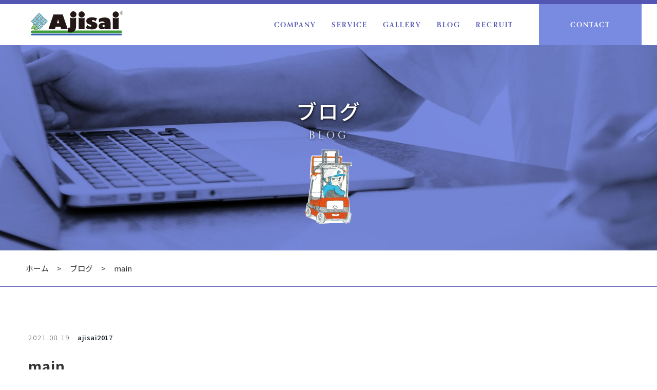

--- FILE ---
content_type: text/html; charset=UTF-8
request_url: https://www.ajisai2017.com/blog/20200323/922/main-10/
body_size: 7633
content:
<!DOCTYPE html>
<html lang="ja">
  <head>
  <!-- Global site tag (gtag.js) - Google Analytics -->


  
  <meta charset="UTF-8">
  <meta name="viewport" content="width=device-width, initial-scale=1.0">
  <link rel="shortcut icon" href="https://www.ajisai2017.com/wp-content/themes/ajisai2017/img/favicon.ico">
  <link rel="apple-touch-icon" href="https://www.ajisai2017.com/wp-content/themes/ajisai2017/img/apple-touch-icon_3.png">
  <link rel="icon" type="image/png" href="https://www.ajisai2017.com/wp-content/themes/ajisai2017/img/android-chrome-256x256_3.png">
  <link rel="stylesheet" href="https://www.ajisai2017.com/wp-content/themes/ajisai2017/css/style.css?20260122-1946">

  <link href="https://fonts.googleapis.com/css?family=Open+Sans:400,700&display=swap" rel="stylesheet">

  <!-- googlefont -->
  <link rel="preconnect" href="https://fonts.gstatic.com">
  <link href="https://fonts.googleapis.com/css2?family=Montserrat:wght@100;200;300;400;500;600;700;800;900&family=Noto+Sans+JP:wght@100;300;400;500;700;900&family=Roboto:wght@100;300;400;500;700;900&display=swap" rel="stylesheet">
  <link rel="stylesheet" href="https://use.typekit.net/ylb3rvv.css">
  <style>
    body { font-family: 'Noto Sans JP', sans-serif; }
    .montserrat { font-family: 'Montserrat', sans-serif; }
    .roboto {font-family: 'Roboto', sans-serif;}
    .en-r { font-family: orpheuspro, serif; font-weight: 400; font-style: normal; }
    .en-m { font-family: orpheuspro, serif; font-weight: 500; font-style: normal; }
    .en-b { font-family: orpheuspro, serif; font-weight: 700; font-style: normal; }
  </style>
  <!-- googlefont -->


  <!-- スライダー -->
 <link rel="stylesheet" type="text/css" href="https://www.ajisai2017.com/wp-content/themes/ajisai2017/slick/slick.css">
 <link rel="stylesheet" type="text/css" href="https://www.ajisai2017.com/wp-content/themes/ajisai2017/slick/slick-theme.css">
 <script type="text/javascript" src="https://www.ajisai2017.com/wp-content/themes/ajisai2017/slick/jquery.min.js"></script>
 <script type="text/javascript" src="https://www.ajisai2017.com/wp-content/themes/ajisai2017/slick/slick.min.js"></script>
 
 <script>
 $(document).on('ready', function() {
  $(".full").slick({
    arrows: false,
    dots: true,
    autoplay: true,
    autoplaySpeed: 1500,
    speed: 1500,
    fade: true,
    pauseOnFocus: false,
    pauseOnHover: false,
    pauseOnDotsHover: false,
  });
});
 </script>

<!--  SPメニュー  -->


<script type="text/javascript">
$(function() {
    $('.navToggle').click(function() {
        $(this).toggleClass('active');
 
        if ($(this).hasClass('active')) {
            $('.globalMenuSp').addClass('active');
        } else {
            $('.globalMenuSp').removeClass('active');
        }
    });
});
</script>

<script type="text/javascript">
$(function(){
        $("#mdropmenu").find(".mlist-right").on("click", function() {
 
          if($(this).find('i').is('.fa-minus-circle')){
 
           $(this).find('i')
           .removeClass()
           .addClass('fa fa-plus-circle');
           }else{
 
           $(this).find('i')
           .removeClass()
           .addClass('fa fa-minus-circle');
            }
 
          $(this).parent().parent().parent().next().slideToggle();
 
            });
         });
 </script>




<script type="text/javascript">
(function($) {
    $(function () {
        $('#nav-toggle').on('click', function() {
            $('body').toggleClass('open');
        });
    });
})(jQuery);
</script>

<script type="text/javascript">
(function($) {
    $(function () {
        $('.sp-nav').on('click', function() {
            $('body').removeClass('open');
        });
    });
})(jQuery);
</script>

<script>
      $(function(){
        // #で始まるリンクをクリックしたら実行されます
        $('a[href^="#"]').click(function() {
          // スクロールの速度
          var speed = 1000; // ミリ秒で記述
          var href= $(this).attr("href");
          var target = $(href == "#" || href == "" ? 'html' : href);
          var position = target.offset().top;
          $('body,html').animate({scrollTop:position}, speed, 'swing');
          return false;
        });
      });
</script>
<!--  SPメニュー  -->
  
<title>main | 株式会社味菜 | 千葉・東京など関東の荷揚げ・揚重は味菜</title>
<meta name='robots' content='max-image-preview:large' />
<link rel='dns-prefetch' href='//s.w.org' />
<link rel="alternate" type="application/rss+xml" title="株式会社味菜 | 千葉・東京など関東の荷揚げ・揚重は味菜 &raquo; フィード" href="https://www.ajisai2017.com/feed/" />
<link rel="alternate" type="application/rss+xml" title="株式会社味菜 | 千葉・東京など関東の荷揚げ・揚重は味菜 &raquo; コメントフィード" href="https://www.ajisai2017.com/comments/feed/" />
<link rel="alternate" type="application/rss+xml" title="株式会社味菜 | 千葉・東京など関東の荷揚げ・揚重は味菜 &raquo; main のコメントのフィード" href="https://www.ajisai2017.com/blog/20200323/922/main-10/feed/" />
		<script type="text/javascript">
			window._wpemojiSettings = {"baseUrl":"https:\/\/s.w.org\/images\/core\/emoji\/13.1.0\/72x72\/","ext":".png","svgUrl":"https:\/\/s.w.org\/images\/core\/emoji\/13.1.0\/svg\/","svgExt":".svg","source":{"concatemoji":"https:\/\/www.ajisai2017.com\/wp-includes\/js\/wp-emoji-release.min.js?ver=5.8.12"}};
			!function(e,a,t){var n,r,o,i=a.createElement("canvas"),p=i.getContext&&i.getContext("2d");function s(e,t){var a=String.fromCharCode;p.clearRect(0,0,i.width,i.height),p.fillText(a.apply(this,e),0,0);e=i.toDataURL();return p.clearRect(0,0,i.width,i.height),p.fillText(a.apply(this,t),0,0),e===i.toDataURL()}function c(e){var t=a.createElement("script");t.src=e,t.defer=t.type="text/javascript",a.getElementsByTagName("head")[0].appendChild(t)}for(o=Array("flag","emoji"),t.supports={everything:!0,everythingExceptFlag:!0},r=0;r<o.length;r++)t.supports[o[r]]=function(e){if(!p||!p.fillText)return!1;switch(p.textBaseline="top",p.font="600 32px Arial",e){case"flag":return s([127987,65039,8205,9895,65039],[127987,65039,8203,9895,65039])?!1:!s([55356,56826,55356,56819],[55356,56826,8203,55356,56819])&&!s([55356,57332,56128,56423,56128,56418,56128,56421,56128,56430,56128,56423,56128,56447],[55356,57332,8203,56128,56423,8203,56128,56418,8203,56128,56421,8203,56128,56430,8203,56128,56423,8203,56128,56447]);case"emoji":return!s([10084,65039,8205,55357,56613],[10084,65039,8203,55357,56613])}return!1}(o[r]),t.supports.everything=t.supports.everything&&t.supports[o[r]],"flag"!==o[r]&&(t.supports.everythingExceptFlag=t.supports.everythingExceptFlag&&t.supports[o[r]]);t.supports.everythingExceptFlag=t.supports.everythingExceptFlag&&!t.supports.flag,t.DOMReady=!1,t.readyCallback=function(){t.DOMReady=!0},t.supports.everything||(n=function(){t.readyCallback()},a.addEventListener?(a.addEventListener("DOMContentLoaded",n,!1),e.addEventListener("load",n,!1)):(e.attachEvent("onload",n),a.attachEvent("onreadystatechange",function(){"complete"===a.readyState&&t.readyCallback()})),(n=t.source||{}).concatemoji?c(n.concatemoji):n.wpemoji&&n.twemoji&&(c(n.twemoji),c(n.wpemoji)))}(window,document,window._wpemojiSettings);
		</script>
		<style type="text/css">
img.wp-smiley,
img.emoji {
	display: inline !important;
	border: none !important;
	box-shadow: none !important;
	height: 1em !important;
	width: 1em !important;
	margin: 0 .07em !important;
	vertical-align: -0.1em !important;
	background: none !important;
	padding: 0 !important;
}
</style>
	<link rel='stylesheet' id='sb_instagram_styles-css'  href='https://www.ajisai2017.com/wp-content/plugins/instagram-feed/css/sbi-styles.min.css?ver=2.9' type='text/css' media='all' />
<link rel='stylesheet' id='wp-block-library-css'  href='https://www.ajisai2017.com/wp-includes/css/dist/block-library/style.min.css?ver=5.8.12' type='text/css' media='all' />
<link rel='stylesheet' id='wp-pagenavi-css'  href='https://www.ajisai2017.com/wp-content/plugins/wp-pagenavi/pagenavi-css.css?ver=2.70' type='text/css' media='all' />
<link rel="https://api.w.org/" href="https://www.ajisai2017.com/wp-json/" /><link rel="alternate" type="application/json" href="https://www.ajisai2017.com/wp-json/wp/v2/media/923" /><link rel="EditURI" type="application/rsd+xml" title="RSD" href="https://www.ajisai2017.com/xmlrpc.php?rsd" />
<link rel="wlwmanifest" type="application/wlwmanifest+xml" href="https://www.ajisai2017.com/wp-includes/wlwmanifest.xml" /> 
<meta name="generator" content="WordPress 5.8.12" />
<link rel='shortlink' href='https://www.ajisai2017.com/?p=923' />
<link rel="alternate" type="application/json+oembed" href="https://www.ajisai2017.com/wp-json/oembed/1.0/embed?url=https%3A%2F%2Fwww.ajisai2017.com%2Fblog%2F20200323%2F922%2Fmain-10%2F" />
<link rel="alternate" type="text/xml+oembed" href="https://www.ajisai2017.com/wp-json/oembed/1.0/embed?url=https%3A%2F%2Fwww.ajisai2017.com%2Fblog%2F20200323%2F922%2Fmain-10%2F&#038;format=xml" />
<meta property="og:title" content="main | 株式会社味菜 | 千葉・東京など関東の荷揚げ・揚重は味菜" />
<meta property="og:description" content="" />
<meta property="og:type" content="article" />
<meta property="og:url" content="https://www.ajisai2017.com/blog/20200323/922/main-10/" />
<meta property="og:image" content="https://www.ajisai2017.com/images/ogp.jpg" />
<meta property="og:site_name" content="新たなTVCMプランがあなたのビジョンをシフト | 株式会社味菜 | 千葉・東京など関東の荷揚げ・揚重は味菜" />
<meta name="twitter:card" content="summary_large_image" />
<meta name="twitter:site" content="@TVCMMEDIAcom1" />
<meta property="og:locale" content="ja_JP" />
<style type="text/css">.recentcomments a{display:inline !important;padding:0 !important;margin:0 !important;}</style>
<!-- BEGIN: WP Social Bookmarking Light HEAD --><script>
    (function (d, s, id) {
        var js, fjs = d.getElementsByTagName(s)[0];
        if (d.getElementById(id)) return;
        js = d.createElement(s);
        js.id = id;
        js.src = "//connect.facebook.net/ja_JP/sdk.js#xfbml=1&version=v2.7";
        fjs.parentNode.insertBefore(js, fjs);
    }(document, 'script', 'facebook-jssdk'));
</script>
<style type="text/css">.wp_social_bookmarking_light{
    border: 0 !important;
    padding: 10px 0 20px 0 !important;
    margin: 0 !important;
}
.wp_social_bookmarking_light div{
    float: left !important;
    border: 0 !important;
    padding: 0 !important;
    margin: 0 5px 0px 0 !important;
    min-height: 30px !important;
    line-height: 18px !important;
    text-indent: 0 !important;
}
.wp_social_bookmarking_light img{
    border: 0 !important;
    padding: 0;
    margin: 0;
    vertical-align: top !important;
}
.wp_social_bookmarking_light_clear{
    clear: both !important;
}
#fb-root{
    display: none;
}
.wsbl_facebook_like iframe{
    max-width: none !important;
}
.wsbl_pinterest a{
    border: 0px !important;
}

.wp_social_bookmarking_light .wsbl_line { height: 30px !important; width: auto !important; }

.wp_social_bookmarking_light .wsbl_line img { height: 20px !important; margin-top: 0px !important; width: auto !important; }
</style>
<!-- END: WP Social Bookmarking Light HEAD -->
			<script type="text/javascript" >
				window.ga=window.ga||function(){(ga.q=ga.q||[]).push(arguments)};ga.l=+new Date;
				ga('create', 'UA-154435734-1', 'auto');
				// Plugins
				
				ga('send', 'pageview');
			</script>
			<script async src="https://www.google-analytics.com/analytics.js"></script>
			<link rel="icon" href="https://www.ajisai2017.com/wp-content/uploads/2021/08/cropped-favi-32x32.png" sizes="32x32" />
<link rel="icon" href="https://www.ajisai2017.com/wp-content/uploads/2021/08/cropped-favi-192x192.png" sizes="192x192" />
<link rel="apple-touch-icon" href="https://www.ajisai2017.com/wp-content/uploads/2021/08/cropped-favi-180x180.png" />
<meta name="msapplication-TileImage" content="https://www.ajisai2017.com/wp-content/uploads/2021/08/cropped-favi-270x270.png" />
</head>
<div id="top" style="height:0px;"></div>
  <body>
    <div class="wrapper">
  <header class="header-nav">
    <div class="header-inner flex">
      <h1><a href="https://www.ajisai2017.com/"><img src="https://www.ajisai2017.com/wp-content/themes/ajisai2017/img/logo_2.svg" alt="関東エリア専門の荷揚げ屋　株式会社味菜"></a></h1>
      <nav class="pc">
        <ul class="pc-menu">
          <li><a class="en-m" href="https://www.ajisai2017.com/company/">COMPANY</a></li>
          <li><a class="en-m" href="https://www.ajisai2017.com/service/">SERVICE</a></li>
          <li><a class="en-m" href="https://www.ajisai2017.com/gallery/">GALLERY</a></li>
          <li><a class="en-m" href="https://www.ajisai2017.com/blog/">BLOG</a></li>
          <li><a class="en-m" href="https://arwrk.net/recruit/ajisai" target="_blank">RECRUIT</a></li>
          <li class="en-r contact"><a href="https://www.ajisai2017.com/contact/">CONTACT</a></li>
        </ul>
      </nav>
      <div class="sp">
        <div id="nav-toggle">
          <div>
            <span></span>
            <span></span>
            <span></span>
          </div>
        </div>
        <div id="gloval-nav">
          <nav>
            <ul>
              <li><a class="en-m" href="https://www.ajisai2017.com/company/">COMPANY</a></li>
              <li><a class="en-m" href="https://www.ajisai2017.com/service/">SERVICE</a></li>
              <li><a class="en-m" href="https://www.ajisai2017.com/gallery/">GALLERY</a></li>
              <li><a class="en-m" href="https://www.ajisai2017.com/blog/">BLOG</a></li>
              <li><a class="en-m" href="https://arwrk.net/recruit/ajisai" target="_blank">RECRUIT</a></li>
              <li class="en-m contact"><a href="https://www.ajisai2017.com/contact/">CONTACT</a></li>
            </ul>
          </nav>
        </div>
      </div>
    </div>
  </header>
<section id="S-MV">
  <div class="under-mv topics">
    <h2>ブログ<span class="en-m">BLOG</span><img src="https://www.ajisai2017.com/wp-content/themes/ajisai2017/img/illust/img04.png" alt="株式会社味菜 あじさいくん"></h2>
  </div>
  <div class="breadcrumb">
    <ul>
      <li><a href="../../../">ホーム</a></li>
      <li><span>&gt;</span><a href="../../">ブログ</a></li>
      <li><span>&gt;</span>main</li>
    </ul>
  </div>
</section>

<!-- #Detail -->
<section id="Detail">
  <div class="inner">
        <div class="detailspace">
      <div class="contentspace inview">
        <div class="titleinfo">
          <h4 class="flex">
            <label class="date">2021.08.19</label>
            <p class="author">ajisai2017</p>
          </h4>
          <div class="category_group flex">
                      </div>
          <h3>main</h3>
        </div>
                <p class="attachment"><a href='https://www.ajisai2017.com/wp-content/uploads/2021/08/main-9.jpg'><img width="300" height="225" src="https://www.ajisai2017.com/wp-content/uploads/2021/08/main-9-300x225.jpg" class="attachment-medium size-medium" alt="" loading="lazy" srcset="https://www.ajisai2017.com/wp-content/uploads/2021/08/main-9-300x225.jpg 300w, https://www.ajisai2017.com/wp-content/uploads/2021/08/main-9-768x576.jpg 768w, https://www.ajisai2017.com/wp-content/uploads/2021/08/main-9.jpg 1000w" sizes="(max-width: 300px) 100vw, 300px" /></a></p>
<div class='wp_social_bookmarking_light'>        <div class="wsbl_hatena_button"><a href="//b.hatena.ne.jp/entry/https://www.ajisai2017.com/blog/20200323/922/main-10/" class="hatena-bookmark-button" data-hatena-bookmark-title="main" data-hatena-bookmark-layout="simple-balloon" title="このエントリーをはてなブックマークに追加"> <img src="//b.hatena.ne.jp/images/entry-button/button-only@2x.png" alt="このエントリーをはてなブックマークに追加" width="20" height="20" style="border: none;" /></a><script type="text/javascript" src="//b.hatena.ne.jp/js/bookmark_button.js" charset="utf-8" async="async"></script></div>        <div class="wsbl_facebook_like"><div id="fb-root"></div><fb:like href="https://www.ajisai2017.com/blog/20200323/922/main-10/" layout="button_count" action="like" width="100" share="false" show_faces="false" ></fb:like></div>        <div class="wsbl_facebook_share"><div id="fb-root"></div><fb:share-button href="https://www.ajisai2017.com/blog/20200323/922/main-10/" type="button_count" ></fb:share-button></div>        <div class="wsbl_twitter"><a href="https://twitter.com/share" class="twitter-share-button" data-url="https://www.ajisai2017.com/blog/20200323/922/main-10/" data-text="main">Tweet</a></div>        <div class="wsbl_line"><a href='http://line.me/R/msg/text/?main%0D%0Ahttps%3A%2F%2Fwww.ajisai2017.com%2Fblog%2F20200323%2F922%2Fmain-10%2F' title='LINEで送る' rel=nofollow class='wp_social_bookmarking_light_a' ><img src='https://www.ajisai2017.com/wp-content/plugins/wp-social-bookmarking-light/public/images/line88x20.png' alt='LINEで送る' title='LINEで送る' width='88' height='20' class='wp_social_bookmarking_light_img' /></a></div>        <div class="wsbl_pocket"><a href="https://getpocket.com/save" class="pocket-btn" data-lang="en" data-save-url="https://www.ajisai2017.com/blog/20200323/922/main-10/" data-pocket-count="none" data-pocket-align="left" >Pocket</a><script type="text/javascript">!function(d,i){if(!d.getElementById(i)){var j=d.createElement("script");j.id=i;j.src="https://widgets.getpocket.com/v1/j/btn.js?v=1";var w=d.getElementById(i);d.body.appendChild(j);}}(document,"pocket-btn-js");</script></div></div>
<br class='wp_social_bookmarking_light_clear' />
      </div>
      <div id="DetailPagenation" class="inview">
        <div class="pagenation_inner flex">
          <p class="prevbtn">
          <a class="unactive" href="">前へ</a>          </p>
          <p class="indexbtn"><a href="https://www.ajisai2017.com/blog/">一覧へ戻る</a></p>
          <p class="nextbtn">
          <a class="unactive" href="">次へ</a>          </p>
        </div>
      </div>
    </div>
    
    <div class="sidespace">
      <div class="new-list">
        <p class="section_sub inview">最新記事 一覧</p>
        <ul class="itemlist flex">
                    <li class="inview">
            <a href="https://www.ajisai2017.com/blog/20210623/1261/">
              <figure><img classs="ofi" src="https://www.ajisai2017.com/wp-content/uploads/2021/08/main-32.jpg" alt="いよいよ夏の高校野球が6月30日から開幕致します"></figure>
              <figcaption>
                <h4 class="textfit">いよいよ夏の高校野球が6月30日から開幕致します</h4>
                <div class="categorylist flex">
                  <label>味菜ブログ</label>                </div>
                <p class="description textfit">お世話になります(*_ _)人 いよいよ夏の高校野球が6月30日、来週の水曜日から開幕致します！ 早速千葉TVさんから頂いたポスターを社内外に貼らせて頂いて、これで高校球児を全力で応援する体制が整いま [&hellip;]</p>
                <div class="info flex">
                  <p class="author">ajisai2017</p>
                  <p class="date">2021.06.23</p>
                </div>
              </figcaption>
            </a>
          </li>
                    <li class="inview">
            <a href="https://www.ajisai2017.com/blog/20210610/1251/">
              <figure><img classs="ofi" src="https://www.ajisai2017.com/wp-content/uploads/2021/08/mian-1.jpg" alt="スタンド灰皿を寄贈頂きました"></figure>
              <figcaption>
                <h4 class="textfit">スタンド灰皿を寄贈頂きました</h4>
                <div class="categorylist flex">
                  <label>味菜ブログ</label>                </div>
                <p class="description textfit">お世話になります(*_ _)人 以前から会社の外にスタンド灰皿を設置しておりましたが「いつでも地域の方に気軽に集まって頂ける会社にしたいんです‼︎」と熱い気持ちをJTさんに直接伝えてみた所、非売品のガ [&hellip;]</p>
                <div class="info flex">
                  <p class="author">ajisai2017</p>
                  <p class="date">2021.06.10</p>
                </div>
              </figcaption>
            </a>
          </li>
                    <li class="inview">
            <a href="https://www.ajisai2017.com/blog/20210510/1240/">
              <figure><img classs="ofi" src="https://www.ajisai2017.com/wp-content/uploads/2021/08/main-31.jpg" alt="いつも現場での作業ありがとうございます！"></figure>
              <figcaption>
                <h4 class="textfit">いつも現場での作業ありがとうございます！</h4>
                <div class="categorylist flex">
                  <label>味菜ブログ</label>                </div>
                <p class="description textfit">ゲンくん いつも現場での作業ありがとうございます！ 明日尚徹さんが菜園のシャツ&amp;ヘルメット持って行くので良かったら着て下さい🙋‍♂ シャツはまだ試作の段階ですが大丈夫🙆‍♂ シャツのデザイン& [&hellip;]</p>
                <div class="info flex">
                  <p class="author">ajisai2017</p>
                  <p class="date">2021.05.10</p>
                </div>
              </figcaption>
            </a>
          </li>
                    <li class="inview">
            <a href="https://www.ajisai2017.com/blog/20210417/1237/">
              <figure><img classs="ofi" src="https://www.ajisai2017.com/wp-content/uploads/2021/08/main-30.jpg" alt="今月のミーティングも無事に終わりました"></figure>
              <figcaption>
                <h4 class="textfit">今月のミーティングも無事に終わりました</h4>
                <div class="categorylist flex">
                  <label>味菜ブログ</label>                </div>
                <p class="description textfit">今月のミーティングも無事に終わりました😊 例の騒動が始まってからはミーティングの後の飲み会も専ら事務所です🍺 仕事も過密になって欲しいですが 早く地元の飲み屋さんに行ってみんなでワイワイ密になりたいも [&hellip;]</p>
                <div class="info flex">
                  <p class="author">ajisai2017</p>
                  <p class="date">2021.04.17</p>
                </div>
              </figcaption>
            </a>
          </li>
                            </ul>
      </div>
      
      <!-- <div class="popular-list">
        <p class="section_sub inview">人気記事 一覧</p>
                <ul class="itemlist flex">
          <li class="inview">
            <a href="https://www.ajisai2017.com/blog/20210610/1251/">
              <figure><img classs="ofi" src="https://www.ajisai2017.com/wp-content/uploads/2021/08/main-30.jpg" alt="スタンド灰皿を寄贈頂きました"></figure>
              <figcaption>
                <h4 class="textfit">スタンド灰皿を寄贈頂きました</h4>
                <div class="categorylist flex">
                  <label>味菜ブログ</label>                </div>
                <p class="description textfit">お世話になります(*_ _)人 以前から会社の外にスタンド灰皿を設置しておりましたが「いつでも地域の方に気軽に集まって頂ける会社にしたいんです‼︎」と熱い気持ちをJTさんに直接伝えてみた所、非売品のガ [&hellip;]</p>
                <div class="info flex">
                  <p class="author">ajisai2017</p>
                  <p class="date">2021.06.10</p>
                </div>
              </figcaption>
            </a>
          </li>
                  <ul class="itemlist flex">
          <li class="inview">
            <a href="https://www.ajisai2017.com/blog/20210318/1201/">
              <figure><img classs="ofi" src="https://www.ajisai2017.com/wp-content/uploads/2021/08/main-30.jpg" alt="名刺のデザインを新調致しました！"></figure>
              <figcaption>
                <h4 class="textfit">名刺のデザインを新調致しました！</h4>
                <div class="categorylist flex">
                  <label>味菜ブログ</label>                </div>
                <p class="description textfit">お世話になります🙇‍♂ 名刺のデザインを新調致しました！ お気付きになるかと思いますが、いつも皆さんにお世話になっている「高野健嗣」に役職がついております😃 来年以降は他の社員もどんどん各会社の役員に [&hellip;]</p>
                <div class="info flex">
                  <p class="author">ajisai2017</p>
                  <p class="date">2021.03.18</p>
                </div>
              </figcaption>
            </a>
          </li>
                  <ul class="itemlist flex">
          <li class="inview">
            <a href="https://www.ajisai2017.com/blog/20210417/1237/">
              <figure><img classs="ofi" src="https://www.ajisai2017.com/wp-content/uploads/2021/08/main-30.jpg" alt="今月のミーティングも無事に終わりました"></figure>
              <figcaption>
                <h4 class="textfit">今月のミーティングも無事に終わりました</h4>
                <div class="categorylist flex">
                  <label>味菜ブログ</label>                </div>
                <p class="description textfit">今月のミーティングも無事に終わりました😊 例の騒動が始まってからはミーティングの後の飲み会も専ら事務所です🍺 仕事も過密になって欲しいですが 早く地元の飲み屋さんに行ってみんなでワイワイ密になりたいも [&hellip;]</p>
                <div class="info flex">
                  <p class="author">ajisai2017</p>
                  <p class="date">2021.04.17</p>
                </div>
              </figcaption>
            </a>
          </li>
                  <ul class="itemlist flex">
          <li class="inview">
            <a href="https://www.ajisai2017.com/blog/20210623/1261/">
              <figure><img classs="ofi" src="https://www.ajisai2017.com/wp-content/uploads/2021/08/main-30.jpg" alt="いよいよ夏の高校野球が6月30日から開幕致します"></figure>
              <figcaption>
                <h4 class="textfit">いよいよ夏の高校野球が6月30日から開幕致します</h4>
                <div class="categorylist flex">
                  <label>味菜ブログ</label>                </div>
                <p class="description textfit">お世話になります(*_ _)人 いよいよ夏の高校野球が6月30日、来週の水曜日から開幕致します！ 早速千葉TVさんから頂いたポスターを社内外に貼らせて頂いて、これで高校球児を全力で応援する体制が整いま [&hellip;]</p>
                <div class="info flex">
                  <p class="author">ajisai2017</p>
                  <p class="date">2021.06.23</p>
                </div>
              </figcaption>
            </a>
          </li>
                  <ul class="itemlist flex">
          <li class="inview">
            <a href="https://www.ajisai2017.com/blog/20210510/1240/">
              <figure><img classs="ofi" src="https://www.ajisai2017.com/wp-content/uploads/2021/08/main-30.jpg" alt="いつも現場での作業ありがとうございます！"></figure>
              <figcaption>
                <h4 class="textfit">いつも現場での作業ありがとうございます！</h4>
                <div class="categorylist flex">
                  <label>味菜ブログ</label>                </div>
                <p class="description textfit">ゲンくん いつも現場での作業ありがとうございます！ 明日尚徹さんが菜園のシャツ&amp;ヘルメット持って行くので良かったら着て下さい🙋‍♂ シャツはまだ試作の段階ですが大丈夫🙆‍♂ シャツのデザイン& [&hellip;]</p>
                <div class="info flex">
                  <p class="author">ajisai2017</p>
                  <p class="date">2021.05.10</p>
                </div>
              </figcaption>
            </a>
          </li>
                            </ul>
      </div> -->
    </div>
    
    
      </div>
</section>
  <!--containerここまで-->
  <footer>
    <div class="container">
      <div class="row">
        <a class="footer-logo" href="https://www.ajisai2017.com/"><img src="https://www.ajisai2017.com/wp-content/themes/ajisai2017/img/logo_2.svg" alt="関東エリア専門の荷揚げ屋　株式会社味菜"></a>
        <ul class="related_navi flex">
          <li><a href="https://www.ajisai2017.com/company/">会社情報</a></li>
          <li><a href="https://www.ajisai2017.com/service/">事業案内</a></li>
          <li><a href="https://www.ajisai2017.com/gallery/">フォトギャラリー</a></li>
          <li><a href="https://www.ajisai2017.com/blog/">ブログ</a></li>
          <li><a href="https://arwrk.net/recruit/ajisai" target="_blank">求人情報</a></li>
          <li><a href="https://www.ajisai2017.com/privacy/">個人情報保護方針</a></li>
          <li><a href="https://www.ajisai2017.com/contact/">お問い合わせ</a></li>
        </ul>
        <ul class="sns flex">
          <li><a target="_blank" href="https://www.instagram.com/ajisai_official/?r=nametag"><img src="https://www.ajisai2017.com/wp-content/themes/ajisai2017/img/instagram-icon.png" alt="Instagram" /></a></li>
          <!-- <li><a target="_blank" href="https://www.youtube.com/channel/UCpPv501gXJpeD5E1QXXDw2g"><img src="https://www.ajisai2017.com/wp-content/themes/ajisai2017/img/youtube-icon.png" alt="youtube" /></a></li> -->
        </ul>
        
      </div>
    </div>
    <div id="footer">
      <div class="contents">
        <p class="copy">© 2018 Ajisai INC. All rights reserved.</p>
      </div>
    </div>
  </footer>

  <!-- Following -->
  <div id="Mail" class="fol-img">
    <div class="fol-img-in">
      <a href="#top">ページ<br>TOPへ</a>
    </div>
  </div>
  <script>
  $(function() {
    var topBtn = $('.fol-img');    
    topBtn.hide();
    //スクロールが100に達したらボタン表示
    $(window).scroll(function () {
        if ($(this).scrollTop() > 100) {
        //ボタンの表示方法
            topBtn.fadeIn();
        } else {
        //ボタンの非表示方法
            topBtn.fadeOut();
        }
    });
});
  </script>

  <!-- Following -->
</div><!--wrapperここまで-->
<!-- Instagram Feed JS -->
<script type="text/javascript">
var sbiajaxurl = "https://www.ajisai2017.com/wp-admin/admin-ajax.php";
</script>

<!-- BEGIN: WP Social Bookmarking Light FOOTER -->    <script>!function(d,s,id){var js,fjs=d.getElementsByTagName(s)[0],p=/^http:/.test(d.location)?'http':'https';if(!d.getElementById(id)){js=d.createElement(s);js.id=id;js.src=p+'://platform.twitter.com/widgets.js';fjs.parentNode.insertBefore(js,fjs);}}(document, 'script', 'twitter-wjs');</script><!-- END: WP Social Bookmarking Light FOOTER -->
<script type='text/javascript' src='https://www.ajisai2017.com/wp-includes/js/wp-embed.min.js?ver=5.8.12' id='wp-embed-js'></script>
 </body>
</html>